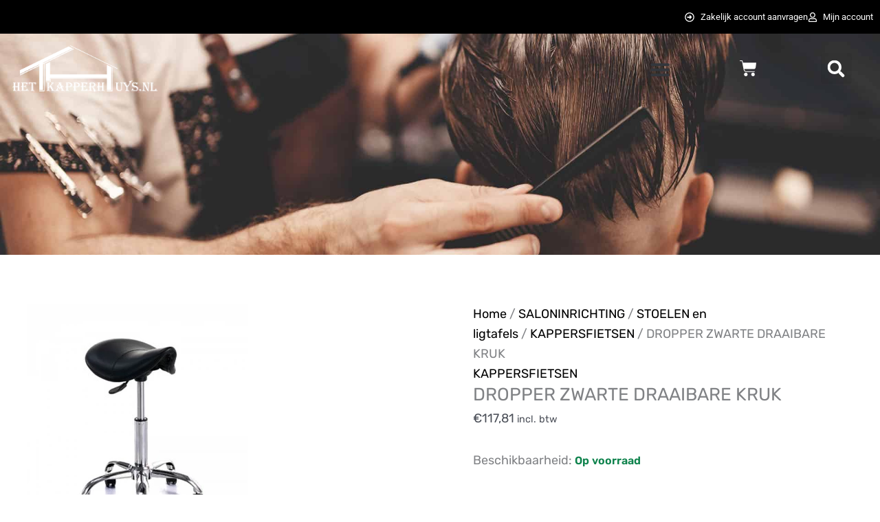

--- FILE ---
content_type: text/css; charset=utf-8
request_url: https://hetkapperhuys.nl/wp-content/plugins/elementor-pro/assets/css/widget-search-form.min.css?ver=3.29.1
body_size: 779
content:
/*! elementor-pro - v3.29.0 - 28-05-2025 */
.elementor-search-form{display:block;transition:.2s}.elementor-search-form .e-font-icon-svg-container{align-items:center;display:flex;height:100%;justify-content:center;width:100%}.elementor-search-form button,.elementor-search-form input[type=search]{-webkit-appearance:none;-moz-appearance:none;background:none;border:0;display:inline-block;font-size:15px;line-height:1;margin:0;min-width:0;padding:0;vertical-align:middle;white-space:normal}.elementor-search-form button:focus,.elementor-search-form input[type=search]:focus{color:inherit;outline:0}.elementor-search-form button{background-color:#69727d;border-radius:0;color:#fff;font-size:var(--e-search-form-submit-icon-size,16px)}.elementor-search-form__container{border:0 solid transparent;display:flex;min-height:50px;overflow:hidden;transition:.2s}.elementor-search-form__container:not(.elementor-search-form--full-screen){background:#f1f2f3}.elementor-search-form__input{color:#3f444b;flex-basis:100%;transition:color .2s}.elementor-search-form__input::-moz-placeholder{color:inherit;font-family:inherit;opacity:.6}.elementor-search-form__input::placeholder{color:inherit;font-family:inherit;opacity:.6}.elementor-search-form__submit{font-size:var(--e-search-form-submit-icon-size,16px);transition:color .2s,background .2s}.elementor-search-form__submit svg{fill:var(--e-search-form-submit-text-color,#fff);height:var(--e-search-form-submit-icon-size,16px);width:var(--e-search-form-submit-icon-size,16px)}.elementor-search-form .elementor-search-form__submit,.elementor-search-form .elementor-search-form__submit:hover{border:none;border-radius:0;color:var(--e-search-form-submit-text-color,#fff)}.elementor-search-form--button-type-text .elementor-search-form__submit{flex-shrink:0}.elementor-search-form--skin-minimal .elementor-search-form__icon{align-items:center;color:#3f444b;display:flex;justify-content:flex-end;opacity:.6;fill:#3f444b;font-size:var(--e-search-form-icon-size-minimal,15px)}.elementor-search-form--skin-minimal .elementor-search-form__icon svg{height:var(--e-search-form-icon-size-minimal,15px);width:var(--e-search-form-icon-size-minimal,15px)}.elementor-search-form--skin-minimal:focus-within{outline-style:solid;outline-width:2px}.elementor-search-form--skin-full_screen .elementor-search-form input[type=search].elementor-search-form__input{border:solid #fff;border-width:0 0 1px;color:#fff;font-size:50px;line-height:1.5;text-align:center}.elementor-search-form--skin-full_screen .elementor-search-form__toggle{color:var(--e-search-form-toggle-color,#33373d);cursor:pointer;display:inline-block;font-size:var(--e-search-form-toggle-size,33px);vertical-align:middle}.elementor-search-form--skin-full_screen .elementor-search-form__toggle .e-font-icon-svg-container,.elementor-search-form--skin-full_screen .elementor-search-form__toggle i{background-color:var(--e-search-form-toggle-background-color,rgba(0,0,0,.05));border-color:var(--e-search-form-toggle-color,#33373d);border-radius:var(--e-search-form-toggle-border-radius,3px);border-style:solid;border-width:var(--e-search-form-toggle-border-width,0);display:block;height:var(--e-search-form-toggle-size,33px);position:relative;transition:.2s;width:var(--e-search-form-toggle-size,33px)}.elementor-search-form--skin-full_screen .elementor-search-form__toggle .e-font-icon-svg-container svg,.elementor-search-form--skin-full_screen .elementor-search-form__toggle .e-font-icon-svg-container:before,.elementor-search-form--skin-full_screen .elementor-search-form__toggle i svg,.elementor-search-form--skin-full_screen .elementor-search-form__toggle i:before{left:50%;position:absolute;top:50%;transform:translate(-50%,-50%)}.elementor-search-form--skin-full_screen .elementor-search-form__toggle .e-font-icon-svg-container:before,.elementor-search-form--skin-full_screen .elementor-search-form__toggle i:before{font-size:var(--e-search-form-toggle-icon-size,.55em)}.elementor-search-form--skin-full_screen .elementor-search-form__toggle .e-font-icon-svg-container svg,.elementor-search-form--skin-full_screen .elementor-search-form__toggle i svg{fill:var(--e-search-form-toggle-color,#33373d);height:var(--e-search-form-toggle-icon-size,.55em);width:var(--e-search-form-toggle-icon-size,.55em)}.elementor-search-form--skin-full_screen .elementor-search-form__container{align-items:center;background-color:rgba(0,0,0,.8);bottom:0;height:100vh;left:0;padding:0 15%;position:fixed;right:0;top:0;transition:.3s;z-index:9998}.elementor-search-form--skin-full_screen .elementor-search-form__container:not(.elementor-search-form--full-screen){opacity:0;overflow:hidden;transform:scale(0)}.elementor-search-form--skin-full_screen .elementor-search-form__container:not(.elementor-search-form--full-screen) .dialog-lightbox-close-button{display:none}

--- FILE ---
content_type: text/css; charset=utf-8
request_url: https://hetkapperhuys.nl/wp-content/uploads/elementor/css/post-19.css?ver=1755602656
body_size: 2052
content:
.elementor-19 .elementor-element.elementor-element-db0be20:not(.elementor-motion-effects-element-type-background), .elementor-19 .elementor-element.elementor-element-db0be20 > .elementor-motion-effects-container > .elementor-motion-effects-layer{background-color:var( --e-global-color-38bfd015 );}.elementor-19 .elementor-element.elementor-element-db0be20{transition:background 0.3s, border 0.3s, border-radius 0.3s, box-shadow 0.3s;}.elementor-19 .elementor-element.elementor-element-db0be20 > .elementor-background-overlay{transition:background 0.3s, border-radius 0.3s, opacity 0.3s;}.elementor-widget-icon-list .elementor-icon-list-item:not(:last-child):after{border-color:var( --e-global-color-text );}.elementor-widget-icon-list .elementor-icon-list-icon i{color:var( --e-global-color-primary );}.elementor-widget-icon-list .elementor-icon-list-icon svg{fill:var( --e-global-color-primary );}.elementor-widget-icon-list .elementor-icon-list-item > .elementor-icon-list-text, .elementor-widget-icon-list .elementor-icon-list-item > a{font-family:var( --e-global-typography-text-font-family ), Sans-serif;font-weight:var( --e-global-typography-text-font-weight );}.elementor-widget-icon-list .elementor-icon-list-text{color:var( --e-global-color-secondary );}.elementor-19 .elementor-element.elementor-element-da5cde2 .elementor-icon-list-icon i{color:var( --e-global-color-7fd806eb );transition:color 0.3s;}.elementor-19 .elementor-element.elementor-element-da5cde2 .elementor-icon-list-icon svg{fill:var( --e-global-color-7fd806eb );transition:fill 0.3s;}.elementor-19 .elementor-element.elementor-element-da5cde2{--e-icon-list-icon-size:14px;--icon-vertical-offset:0px;}.elementor-19 .elementor-element.elementor-element-da5cde2 .elementor-icon-list-item > .elementor-icon-list-text, .elementor-19 .elementor-element.elementor-element-da5cde2 .elementor-icon-list-item > a{font-family:"Roboto", Sans-serif;font-size:13px;font-weight:400;}.elementor-19 .elementor-element.elementor-element-da5cde2 .elementor-icon-list-text{color:var( --e-global-color-7fd806eb );transition:color 0.3s;}.elementor-19 .elementor-element.elementor-element-32094cae > .elementor-container > .elementor-column > .elementor-widget-wrap{align-content:center;align-items:center;}.elementor-19 .elementor-element.elementor-element-32094cae:not(.elementor-motion-effects-element-type-background), .elementor-19 .elementor-element.elementor-element-32094cae > .elementor-motion-effects-container > .elementor-motion-effects-layer{background-color:rgba(0,0,0,0);background-image:url("https://hetkapperhuys.nl/wp-content/uploads/2019/04/shutterstock_746531563_1920px.jpg");background-position:center center;background-size:cover;}.elementor-19 .elementor-element.elementor-element-32094cae > .elementor-background-overlay{background-color:#0c0000;opacity:0.5;transition:background 0.3s, border-radius 0.3s, opacity 0.3s;}.elementor-19 .elementor-element.elementor-element-32094cae{transition:background 0.3s, border 0.3s, border-radius 0.3s, box-shadow 0.3s;padding:0px 0px 220px 0px;z-index:5;}.elementor-widget-theme-site-logo .widget-image-caption{color:var( --e-global-color-text );font-family:var( --e-global-typography-text-font-family ), Sans-serif;font-weight:var( --e-global-typography-text-font-weight );}.elementor-19 .elementor-element.elementor-element-3630f899{text-align:left;}.elementor-19 .elementor-element.elementor-element-3630f899 img{width:280px;}.elementor-bc-flex-widget .elementor-19 .elementor-element.elementor-element-348e520.elementor-column .elementor-widget-wrap{align-items:center;}.elementor-19 .elementor-element.elementor-element-348e520.elementor-column.elementor-element[data-element_type="column"] > .elementor-widget-wrap.elementor-element-populated{align-content:center;align-items:center;}.elementor-widget-nav-menu .elementor-nav-menu .elementor-item{font-family:var( --e-global-typography-primary-font-family ), Sans-serif;font-weight:var( --e-global-typography-primary-font-weight );}.elementor-widget-nav-menu .elementor-nav-menu--main .elementor-item{color:var( --e-global-color-text );fill:var( --e-global-color-text );}.elementor-widget-nav-menu .elementor-nav-menu--main .elementor-item:hover,
					.elementor-widget-nav-menu .elementor-nav-menu--main .elementor-item.elementor-item-active,
					.elementor-widget-nav-menu .elementor-nav-menu--main .elementor-item.highlighted,
					.elementor-widget-nav-menu .elementor-nav-menu--main .elementor-item:focus{color:var( --e-global-color-accent );fill:var( --e-global-color-accent );}.elementor-widget-nav-menu .elementor-nav-menu--main:not(.e--pointer-framed) .elementor-item:before,
					.elementor-widget-nav-menu .elementor-nav-menu--main:not(.e--pointer-framed) .elementor-item:after{background-color:var( --e-global-color-accent );}.elementor-widget-nav-menu .e--pointer-framed .elementor-item:before,
					.elementor-widget-nav-menu .e--pointer-framed .elementor-item:after{border-color:var( --e-global-color-accent );}.elementor-widget-nav-menu{--e-nav-menu-divider-color:var( --e-global-color-text );}.elementor-widget-nav-menu .elementor-nav-menu--dropdown .elementor-item, .elementor-widget-nav-menu .elementor-nav-menu--dropdown  .elementor-sub-item{font-family:var( --e-global-typography-accent-font-family ), Sans-serif;font-weight:var( --e-global-typography-accent-font-weight );}.elementor-19 .elementor-element.elementor-element-185b67ac > .elementor-widget-container{margin:0px 0px 0px 0px;}.elementor-19 .elementor-element.elementor-element-185b67ac .elementor-menu-toggle{margin:0 auto;}.elementor-19 .elementor-element.elementor-element-185b67ac .elementor-nav-menu .elementor-item{font-family:"Oswald", Sans-serif;font-size:20px;font-weight:300;text-transform:uppercase;letter-spacing:2px;}.elementor-19 .elementor-element.elementor-element-185b67ac .elementor-nav-menu--main .elementor-item{color:#ffffff;fill:#ffffff;padding-left:30px;padding-right:30px;}.elementor-19 .elementor-element.elementor-element-185b67ac .elementor-nav-menu--main .elementor-item:hover,
					.elementor-19 .elementor-element.elementor-element-185b67ac .elementor-nav-menu--main .elementor-item.elementor-item-active,
					.elementor-19 .elementor-element.elementor-element-185b67ac .elementor-nav-menu--main .elementor-item.highlighted,
					.elementor-19 .elementor-element.elementor-element-185b67ac .elementor-nav-menu--main .elementor-item:focus{color:#f9f9f9;fill:#f9f9f9;}.elementor-19 .elementor-element.elementor-element-185b67ac .elementor-nav-menu--main .elementor-item.elementor-item-active{color:#ffffff;}.elementor-19 .elementor-element.elementor-element-185b67ac .elementor-nav-menu--dropdown a, .elementor-19 .elementor-element.elementor-element-185b67ac .elementor-menu-toggle{color:#ffffff;fill:#ffffff;}.elementor-19 .elementor-element.elementor-element-185b67ac .elementor-nav-menu--dropdown{background-color:#000000;}.elementor-19 .elementor-element.elementor-element-185b67ac .elementor-nav-menu--dropdown a:hover,
					.elementor-19 .elementor-element.elementor-element-185b67ac .elementor-nav-menu--dropdown a:focus,
					.elementor-19 .elementor-element.elementor-element-185b67ac .elementor-nav-menu--dropdown a.elementor-item-active,
					.elementor-19 .elementor-element.elementor-element-185b67ac .elementor-nav-menu--dropdown a.highlighted{background-color:#ff284f;}.elementor-19 .elementor-element.elementor-element-185b67ac .elementor-nav-menu--dropdown a.elementor-item-active{color:#ffffff;background-color:#ff284f;}.elementor-19 .elementor-element.elementor-element-185b67ac .elementor-nav-menu--dropdown .elementor-item, .elementor-19 .elementor-element.elementor-element-185b67ac .elementor-nav-menu--dropdown  .elementor-sub-item{font-family:"Rubik", Sans-serif;font-size:17px;font-weight:400;text-transform:lowercase;letter-spacing:2px;}.elementor-19 .elementor-element.elementor-element-185b67ac .elementor-nav-menu--main .elementor-nav-menu--dropdown, .elementor-19 .elementor-element.elementor-element-185b67ac .elementor-nav-menu__container.elementor-nav-menu--dropdown{box-shadow:0px 0px 10px 0px rgba(0,0,0,0.5);}.elementor-19 .elementor-element.elementor-element-185b67ac .elementor-nav-menu--dropdown a{padding-top:10px;padding-bottom:10px;}.elementor-19 .elementor-element.elementor-element-185b67ac .elementor-nav-menu--main > .elementor-nav-menu > li > .elementor-nav-menu--dropdown, .elementor-19 .elementor-element.elementor-element-185b67ac .elementor-nav-menu__container.elementor-nav-menu--dropdown{margin-top:35px !important;}.elementor-19 .elementor-element.elementor-element-185b67ac{--nav-menu-icon-size:30px;}.elementor-widget-woocommerce-menu-cart .elementor-menu-cart__toggle .elementor-button{font-family:var( --e-global-typography-primary-font-family ), Sans-serif;font-weight:var( --e-global-typography-primary-font-weight );}.elementor-widget-woocommerce-menu-cart .elementor-menu-cart__product-name a{font-family:var( --e-global-typography-primary-font-family ), Sans-serif;font-weight:var( --e-global-typography-primary-font-weight );}.elementor-widget-woocommerce-menu-cart .elementor-menu-cart__product-price{font-family:var( --e-global-typography-primary-font-family ), Sans-serif;font-weight:var( --e-global-typography-primary-font-weight );}.elementor-widget-woocommerce-menu-cart .elementor-menu-cart__footer-buttons .elementor-button{font-family:var( --e-global-typography-primary-font-family ), Sans-serif;font-weight:var( --e-global-typography-primary-font-weight );}.elementor-widget-woocommerce-menu-cart .elementor-menu-cart__footer-buttons a.elementor-button--view-cart{font-family:var( --e-global-typography-primary-font-family ), Sans-serif;font-weight:var( --e-global-typography-primary-font-weight );}.elementor-widget-woocommerce-menu-cart .elementor-menu-cart__footer-buttons a.elementor-button--checkout{font-family:var( --e-global-typography-primary-font-family ), Sans-serif;font-weight:var( --e-global-typography-primary-font-weight );}.elementor-widget-woocommerce-menu-cart .woocommerce-mini-cart__empty-message{font-family:var( --e-global-typography-primary-font-family ), Sans-serif;font-weight:var( --e-global-typography-primary-font-weight );}.elementor-19 .elementor-element.elementor-element-6386ce4e{--main-alignment:center;--divider-style:solid;--subtotal-divider-style:solid;--elementor-remove-from-cart-button:none;--remove-from-cart-button:block;--toggle-button-icon-color:#ffffff;--toggle-button-border-color:rgba(0,0,0,0);--toggle-button-border-width:0px;--toggle-button-border-radius:0px;--toggle-icon-size:25px;--cart-border-style:none;--menu-cart-subtotal-color:#000000;--product-price-color:#000000;--divider-color:rgba(0,0,0,0.13);--subtotal-divider-color:rgba(0,0,0,0.13);--cart-footer-layout:1fr;--products-max-height-sidecart:calc(100vh - 300px);--products-max-height-minicart:calc(100vh - 450px);--cart-footer-buttons-border-radius:0px;--view-cart-button-text-color:#000000;--view-cart-button-background-color:#ffffff;--checkout-button-text-color:#ffffff;--checkout-button-background-color:#000000;}.elementor-19 .elementor-element.elementor-element-6386ce4e .elementor-menu-cart__subtotal{font-family:"Oswald", Sans-serif;font-weight:400;text-transform:uppercase;letter-spacing:1px;}.elementor-19 .elementor-element.elementor-element-6386ce4e .widget_shopping_cart_content{--subtotal-divider-left-width:0;--subtotal-divider-right-width:0;}.elementor-19 .elementor-element.elementor-element-6386ce4e .elementor-menu-cart__product-name a{font-family:"Oswald", Sans-serif;font-weight:400;text-transform:uppercase;letter-spacing:1px;color:#000000;}.elementor-19 .elementor-element.elementor-element-6386ce4e .elementor-menu-cart__product-price{font-family:"Rubik", Sans-serif;font-weight:300;letter-spacing:1px;}.elementor-19 .elementor-element.elementor-element-6386ce4e .elementor-menu-cart__footer-buttons .elementor-button{font-family:"Oswald", Sans-serif;font-size:14px;font-weight:400;text-transform:uppercase;letter-spacing:1px;}.elementor-19 .elementor-element.elementor-element-6386ce4e .elementor-button--view-cart{border-style:solid;border-width:2px 2px 2px 2px;border-color:#000000;}.elementor-widget-search-form input[type="search"].elementor-search-form__input{font-family:var( --e-global-typography-text-font-family ), Sans-serif;font-weight:var( --e-global-typography-text-font-weight );}.elementor-widget-search-form .elementor-search-form__input,
					.elementor-widget-search-form .elementor-search-form__icon,
					.elementor-widget-search-form .elementor-lightbox .dialog-lightbox-close-button,
					.elementor-widget-search-form .elementor-lightbox .dialog-lightbox-close-button:hover,
					.elementor-widget-search-form.elementor-search-form--skin-full_screen input[type="search"].elementor-search-form__input{color:var( --e-global-color-text );fill:var( --e-global-color-text );}.elementor-widget-search-form .elementor-search-form__submit{font-family:var( --e-global-typography-text-font-family ), Sans-serif;font-weight:var( --e-global-typography-text-font-weight );background-color:var( --e-global-color-secondary );}.elementor-19 .elementor-element.elementor-element-461e163 .elementor-search-form{text-align:center;}.elementor-19 .elementor-element.elementor-element-461e163 .elementor-search-form__toggle{--e-search-form-toggle-size:45px;--e-search-form-toggle-color:#ffffff;}.elementor-19 .elementor-element.elementor-element-461e163.elementor-search-form--skin-full_screen .elementor-search-form__container{background-color:#000000;}.elementor-19 .elementor-element.elementor-element-461e163 input[type="search"].elementor-search-form__input{font-size:25px;}.elementor-19 .elementor-element.elementor-element-461e163 .elementor-search-form__input,
					.elementor-19 .elementor-element.elementor-element-461e163 .elementor-search-form__icon,
					.elementor-19 .elementor-element.elementor-element-461e163 .elementor-lightbox .dialog-lightbox-close-button,
					.elementor-19 .elementor-element.elementor-element-461e163 .elementor-lightbox .dialog-lightbox-close-button:hover,
					.elementor-19 .elementor-element.elementor-element-461e163.elementor-search-form--skin-full_screen input[type="search"].elementor-search-form__input{color:#ffffff;fill:#ffffff;}.elementor-19 .elementor-element.elementor-element-461e163:not(.elementor-search-form--skin-full_screen) .elementor-search-form__container{border-radius:0px;}.elementor-19 .elementor-element.elementor-element-461e163.elementor-search-form--skin-full_screen input[type="search"].elementor-search-form__input{border-radius:0px;}.elementor-theme-builder-content-area{height:400px;}.elementor-location-header:before, .elementor-location-footer:before{content:"";display:table;clear:both;}@media(max-width:1438px){.elementor-19 .elementor-element.elementor-element-3630f899 img{width:221px;}.elementor-19 .elementor-element.elementor-element-348e520 > .elementor-element-populated{padding:3px 0px 0px 0px;}}@media(min-width:768px){.elementor-19 .elementor-element.elementor-element-69a7e81a{width:14.41%;}.elementor-19 .elementor-element.elementor-element-348e520{width:74.423%;}.elementor-19 .elementor-element.elementor-element-1f8856c5{width:6.458%;}.elementor-19 .elementor-element.elementor-element-70657d88{width:4.709%;}}@media(max-width:1438px) and (min-width:768px){.elementor-19 .elementor-element.elementor-element-69a7e81a{width:70%;}.elementor-19 .elementor-element.elementor-element-348e520{width:10%;}.elementor-19 .elementor-element.elementor-element-1f8856c5{width:10%;}.elementor-19 .elementor-element.elementor-element-70657d88{width:10%;}}@media(max-width:767px){.elementor-19 .elementor-element.elementor-element-69a7e81a{width:40%;}.elementor-19 .elementor-element.elementor-element-3630f899 img{width:80%;}.elementor-19 .elementor-element.elementor-element-348e520{width:15%;}.elementor-19 .elementor-element.elementor-element-185b67ac .elementor-nav-menu--dropdown .elementor-item, .elementor-19 .elementor-element.elementor-element-185b67ac .elementor-nav-menu--dropdown  .elementor-sub-item{font-size:18px;}.elementor-19 .elementor-element.elementor-element-185b67ac .elementor-nav-menu--dropdown a{padding-top:20px;padding-bottom:20px;}.elementor-19 .elementor-element.elementor-element-1f8856c5{width:25%;}.elementor-19 .elementor-element.elementor-element-70657d88{width:15%;}}/* Start custom CSS for section, class: .elementor-element-32094cae */.elementor-19 .elementor-element.elementor-element-32094cae.elementor-sticky--effects{
   background-color: #000000!important
}

.elementor-19 .elementor-element.elementor-element-32094cae{
   transition: background-color 4s ease !important;
}

.elementor-19 .elementor-element.elementor-element-32094cae.elementor-sticky--effects >.elementor-container{
   min-height: 80px;
}

.elementor-19 .elementor-element.elementor-element-32094cae > .elementor-container{
   transition: min-height 1s ease !important;
}﻿/* End custom CSS */

--- FILE ---
content_type: text/css; charset=utf-8
request_url: https://hetkapperhuys.nl/wp-content/plugins/mollie-payments-for-woocommerce/public/css/mollie-applepaydirect.min.css?ver=1755602466
body_size: 690
content:
/*!**********************************************************************************************************************************************************************************************************************************************************************************************!*\
  !*** css ./node_modules/css-loader/dist/cjs.js??ruleSet[1].rules[4].oneOf[1].use[1]!./node_modules/resolve-url-loader/index.js??ruleSet[1].rules[4].oneOf[1].use[2]!./node_modules/sass-loader/dist/cjs.js??ruleSet[1].rules[4].oneOf[1].use[3]!./resources/scss/mollie-applepaydirect.scss ***!
  \**********************************************************************************************************************************************************************************************************************************************************************************************/
.buttonDisabled {
  opacity: 0.2;
}

.apple-pay-button {
  display: inline-block;
  width: 100%;
  -webkit-appearance: -apple-pay-button;
  -apple-pay-button-type: checkout; /* also: check-out, book, or subscribe */
}

.apple-pay-button-black {
  -apple-pay-button-style: black;
}

.apple-pay-button-white {
  -apple-pay-button-style: white;
}

.apple-pay-button-white-with-line {
  -apple-pay-button-style: white-outline;
}

/*# sourceMappingURL=[data-uri]*/